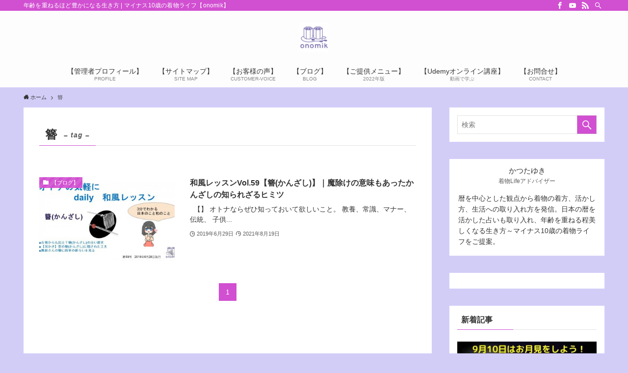

--- FILE ---
content_type: text/html; charset=UTF-8
request_url: https://onomik.net/tag/%E7%B0%AA/
body_size: 14131
content:
<!DOCTYPE html>
<html lang="ja" data-loaded="false" data-scrolled="false" data-spmenu="closed">
<head>
<meta charset="utf-8">
<meta name="format-detection" content="telephone=no">
<meta http-equiv="X-UA-Compatible" content="IE=edge">
<meta name="viewport" content="width=device-width, viewport-fit=cover">
<meta name='robots' content='max-image-preview:large' />
<link rel="alternate" type="application/rss+xml" title="マイナス10歳の着物ライフ【onomik】 &raquo; フィード" href="https://onomik.net/feed/" />
<link rel="alternate" type="application/rss+xml" title="マイナス10歳の着物ライフ【onomik】 &raquo; コメントフィード" href="https://onomik.net/comments/feed/" />
<link rel="alternate" type="application/rss+xml" title="マイナス10歳の着物ライフ【onomik】 &raquo; 簪 タグのフィード" href="https://onomik.net/tag/%e7%b0%aa/feed/" />

<!-- SEO SIMPLE PACK 3.2.0 -->
<title>簪 | マイナス10歳の着物ライフ【onomik】</title>
<link rel="canonical" href="https://onomik.net/tag/%e7%b0%aa/">
<meta property="og:locale" content="ja_JP">
<meta property="og:type" content="website">
<meta property="og:image" content="https://onomik.net/wp-content/uploads/2022/09/7e80d49b1a2cdc41417e4eb1fe20623f.jpg">
<meta property="og:title" content="簪 | マイナス10歳の着物ライフ【onomik】">
<meta property="og:url" content="https://onomik.net/tag/%e7%b0%aa/">
<meta property="og:site_name" content="マイナス10歳の着物ライフ【onomik】">
<meta name="twitter:card" content="summary_large_image">
<!-- / SEO SIMPLE PACK -->

<link rel='stylesheet' id='wp-block-library-css'  href='https://onomik.net/wp-includes/css/dist/block-library/style.min.css?ver=6.0.11' type='text/css' media='all' />
<link rel='stylesheet' id='swell-icons-css'  href='https://onomik.net/wp-content/themes/swell/build/css/swell-icons.css?ver=2.6.8.3' type='text/css' media='all' />
<link rel='stylesheet' id='main_style-css'  href='https://onomik.net/wp-content/themes/swell/build/css/main.css?ver=2.6.8.3' type='text/css' media='all' />
<link rel='stylesheet' id='swell_blocks-css'  href='https://onomik.net/wp-content/themes/swell/build/css/blocks.css?ver=2.6.8.3' type='text/css' media='all' />
<style id='swell_custom-inline-css' type='text/css'>
:root{--swl-fz--content:4vw;--swl-font_family:"游ゴシック体", "Yu Gothic", YuGothic, "Hiragino Kaku Gothic ProN", "Hiragino Sans", Meiryo, sans-serif;--swl-font_weight:500;--color_main:#d14fd1;--color_text:#333;--color_link:#1176d4;--color_htag:#d14fd1;--color_bg:#d2cdf7;--color_gradient1:#f7e283;--color_gradient2:#f7e283;--color_main_thin:rgba(255, 99, 255, 0.05 );--color_main_dark:rgba(157, 59, 157, 1 );--color_list_check:#d14fd1;--color_list_num:#d14fd1;--color_list_good:#86dd7b;--color_list_triangle:#f4e03a;--color_list_bad:#f36060;--color_faq_q:#d55656;--color_faq_a:#6599b7;--color_icon_good:#3cd250;--color_icon_good_bg:#ecffe9;--color_icon_bad:#4b73eb;--color_icon_bad_bg:#eafaff;--color_icon_info:#f578b4;--color_icon_info_bg:#fff0fa;--color_icon_announce:#ffa537;--color_icon_announce_bg:#fff5f0;--color_icon_pen:#545454;--color_icon_pen_bg:#ededed;--color_icon_book:#787364;--color_icon_book_bg:#f7f3d2;--color_icon_point:#ffa639;--color_icon_check:#86d67c;--color_icon_batsu:#f36060;--color_icon_hatena:#5295cc;--color_icon_caution:#f7da38;--color_icon_memo:#84878a;--color_deep01:#e44141;--color_deep02:#3d79d5;--color_deep03:#63a84d;--color_deep04:#f09f4d;--color_pale01:#fff2f0;--color_pale02:#f3f8fd;--color_pale03:#f1f9ee;--color_pale04:#fdf9ee;--color_mark_blue:#b7e3ff;--color_mark_green:#bdf9c3;--color_mark_yellow:#fcf69f;--color_mark_orange:#fcbaba;--border01:solid 1px var(--color_main);--border02:solid 4px var(--color_main);--border03:ridge 2px var(--color_border);--border04:dotted 3px var(--color_main);--card_posts_thumb_ratio:56.25%;--list_posts_thumb_ratio:61.8%;--big_posts_thumb_ratio:56.25%;--thumb_posts_thumb_ratio:61.8%;--color_header_bg:#fdfdfd;--color_header_text:#333;--color_footer_bg:#fdfdfd;--color_footer_text:#333;--container_size:1200px;--article_size:900px;--logo_size_sp:48px;--logo_size_pc:60px;--logo_size_pcfix:32px;}.swl-cell-bg[data-icon="doubleCircle"]{--cell-icon-color:#ffc977}.swl-cell-bg[data-icon="circle"]{--cell-icon-color:#94e29c}.swl-cell-bg[data-icon="triangle"]{--cell-icon-color:#eeda2f}.swl-cell-bg[data-icon="close"]{--cell-icon-color:#ec9191}.swl-cell-bg[data-icon="hatena"]{--cell-icon-color:#93c9da}.swl-cell-bg[data-icon="check"]{--cell-icon-color:#94e29c}.swl-cell-bg[data-icon="line"]{--cell-icon-color:#9b9b9b}.cap_box[data-colset="col1"]{--capbox-color:#f59b5f;--capbox-color--bg:#fff8eb}.cap_box[data-colset="col2"]{--capbox-color:#5fb9f5;--capbox-color--bg:#edf5ff}.cap_box[data-colset="col3"]{--capbox-color:#2fcd90;--capbox-color--bg:#eafaf2}.red_{--the-btn-color:#ea31d8;--the-btn-color2:#ffbc49;--the-solid-shadow: rgba(176, 37, 162, 1 )}.blue_{--the-btn-color:#3c30e8;--the-btn-color2:#35eaff;--the-solid-shadow: rgba(45, 36, 174, 1 )}.green_{--the-btn-color:#62d847;--the-btn-color2:#7bf7bd;--the-solid-shadow: rgba(74, 162, 53, 1 )}.is-style-btn_normal{--the-btn-radius:80px}.is-style-btn_solid{--the-btn-radius:80px}.is-style-btn_shiny{--the-btn-radius:80px}.is-style-btn_line{--the-btn-radius:80px}.post_content blockquote{padding:1.5em 3em}.post_content blockquote::before,.post_content blockquote::after{content:"\00201c";display:inline-block;position:absolute;font-size:6em;color:rgba(200, 200, 200, .4)}.post_content blockquote::before{font-family:Arial,Helvetica,sans-serif;top:4px;left:8px}.post_content blockquote::after{transform:rotate(180deg);font-family:Arial,Helvetica,sans-serif;bottom:4px;right:8px}.mark_blue{background:-webkit-linear-gradient(transparent 64%,var(--color_mark_blue) 0%);background:linear-gradient(transparent 64%,var(--color_mark_blue) 0%)}.mark_green{background:-webkit-linear-gradient(transparent 64%,var(--color_mark_green) 0%);background:linear-gradient(transparent 64%,var(--color_mark_green) 0%)}.mark_yellow{background:-webkit-linear-gradient(transparent 64%,var(--color_mark_yellow) 0%);background:linear-gradient(transparent 64%,var(--color_mark_yellow) 0%)}.mark_orange{background:-webkit-linear-gradient(transparent 64%,var(--color_mark_orange) 0%);background:linear-gradient(transparent 64%,var(--color_mark_orange) 0%)}[class*="is-style-icon_"]{color:#333;border-width:0}[class*="is-style-big_icon_"]{border-width:2px;border-style:solid}[data-col="gray"] .c-balloon__text{background:#f7f7f7;border-color:#ccc}[data-col="gray"] .c-balloon__before{border-right-color:#f7f7f7}[data-col="green"] .c-balloon__text{background:#d1f8c2;border-color:#9ddd93}[data-col="green"] .c-balloon__before{border-right-color:#d1f8c2}[data-col="blue"] .c-balloon__text{background:#e2f6ff;border-color:#93d2f0}[data-col="blue"] .c-balloon__before{border-right-color:#e2f6ff}[data-col="red"] .c-balloon__text{background:#ffebeb;border-color:#f48789}[data-col="red"] .c-balloon__before{border-right-color:#ffebeb}[data-col="yellow"] .c-balloon__text{background:#f9f7d2;border-color:#fbe593}[data-col="yellow"] .c-balloon__before{border-right-color:#f9f7d2}.-type-list2 .p-postList__body::after,.-type-big .p-postList__body::after{content: "READ MORE »";}.c-postThumb__cat{background-color:#d14fd1;color:#fff;background-image: repeating-linear-gradient(-45deg,rgba(255,255,255,.1),rgba(255,255,255,.1) 6px,transparent 6px,transparent 12px)}.post_content h2{background:var(--color_htag);padding:.75em 1em;color:#fff}.post_content h2::before{position:absolute;display:block;pointer-events:none;content:"";top:-4px;left:0;width:100%;height:calc(100% + 4px);box-sizing:content-box;border-top:solid 2px var(--color_htag);border-bottom:solid 2px var(--color_htag)}.post_content h3{padding:0 .5em .5em}.post_content h3::before{content:"";width:100%;height:2px;background: repeating-linear-gradient(90deg, var(--color_htag) 0%, var(--color_htag) 29.3%, rgba(150,150,150,.2) 29.3%, rgba(150,150,150,.2) 100%)}.post_content h4{padding:0 0 0 16px;border-left:solid 2px var(--color_htag)}.l-header__bar{color:#fff;background:var(--color_main)}.l-header__menuBtn{order:1}.l-header__customBtn{order:3}.c-gnav a::after{background:var(--color_main);width:100%;height:0px}.p-spHeadMenu .menu-item.-current{border-bottom-color:var(--color_main)}.c-gnav > li:hover > a::after,.c-gnav > .-current > a::after{height:6px}.c-gnav .sub-menu{color:#fff;background:var(--color_main)}.l-fixHeader::before{opacity:1}#pagetop{border-radius:50%}.c-widget__title.-spmenu{padding:.5em .75em;border-radius:var(--swl-radius--2, 0px);background:var(--color_main);color:#fff;}.c-widget__title.-footer{padding:.5em}.c-widget__title.-footer::before{content:"";bottom:0;left:0;width:40%;z-index:1;background:var(--color_main)}.c-widget__title.-footer::after{content:"";bottom:0;left:0;width:100%;background:var(--color_border)}.c-secTitle{border-left:solid 2px var(--color_main);padding:0em .75em}.p-spMenu{color:#333}.p-spMenu__inner::before{background:#fdfdfd;opacity:1}.p-spMenu__overlay{background:#000;opacity:0.6}[class*="page-numbers"]{color:#fff;background-color:#dedede}a{text-decoration: none}.l-topTitleArea.c-filterLayer::before{background-color:#000;opacity:0.2;content:""}@media screen and (min-width: 960px){:root{}}@media screen and (max-width: 959px){:root{}.l-header__logo{order:2;text-align:center}}@media screen and (min-width: 600px){:root{--swl-fz--content:16px;}}@media screen and (max-width: 599px){:root{}}@media (min-width: 1108px) {.alignwide{left:-100px;width:calc(100% + 200px);}}@media (max-width: 1108px) {.-sidebar-off .swell-block-fullWide__inner.l-container .alignwide{left:0px;width:100%;}}.l-fixHeader .l-fixHeader__gnav{order:0}[data-scrolled=true] .l-fixHeader[data-ready]{opacity:1;-webkit-transform:translateY(0)!important;transform:translateY(0)!important;visibility:visible}.-body-solid .l-fixHeader{box-shadow:0 2px 4px var(--swl-color_shadow)}.l-fixHeader__inner{align-items:stretch;color:var(--color_header_text);display:flex;padding-bottom:0;padding-top:0;position:relative;z-index:1}.l-fixHeader__logo{align-items:center;display:flex;line-height:1;margin-right:24px;order:0;padding:16px 0}.l-header__bar{position:relative;width:100%}.l-header__bar .c-catchphrase{color:inherit;font-size:12px;letter-spacing:var(--swl-letter_spacing,.2px);line-height:14px;margin-right:auto;overflow:hidden;padding:4px 0;white-space:nowrap;width:50%}.l-header__bar .c-iconList .c-iconList__link{margin:0;padding:4px 6px}.l-header__barInner{align-items:center;display:flex;justify-content:flex-end}.p-spHeadMenu{text-align:center}.p-spHeadMenu .sub-menu{display:none}.p-spHeadMenu .menu-item{-webkit-backface-visibility:hidden;backface-visibility:hidden;border-bottom:2px solid transparent;flex-shrink:0;font-size:12px;height:36px;padding:0;width:auto}.p-spHeadMenu .menu-item.-current{border-bottom-color:currentColor}.p-spHeadMenu a{display:block;line-height:36px;padding:0 12px;text-decoration:none}.l-header__spNav.swiper:not(.swiper-initialized) .p-spHeadMenu{visibility:hidden}.l-header__spNav a{color:var(--color_header_text)}.l-header__spNav[data-loop="0"] .p-spHeadMenu{display:flex;overflow-x:auto}.l-header__spNav[data-loop="0"] .menu-item:first-child{margin-left:auto}.l-header__spNav[data-loop="0"] .menu-item:last-child{margin-right:auto}@media (min-width:960px){.l-header__spNav{display:none}}@media (min-width:960px){.-parallel .l-header__inner{display:flex;flex-wrap:wrap;max-width:100%;padding-left:0;padding-right:0}.-parallel .l-header__logo{text-align:center;width:100%}.-parallel .l-header__logo .c-catchphrase{font-size:12px;line-height:1;margin-top:16px}.-parallel .l-header__gnav{width:100%}.-parallel .l-header__gnav .c-gnav{justify-content:center}.-parallel .l-header__gnav .c-gnav>li>a{padding:16px}.-parallel .c-headLogo.-txt,.-parallel .w-header{justify-content:center}.-parallel .w-header{margin-bottom:8px;margin-top:8px}.-parallel-bottom .l-header__inner{padding-top:8px}.-parallel-bottom .l-header__logo{order:1;padding:16px 0}.-parallel-bottom .w-header{order:2}.-parallel-bottom .l-header__gnav{order:3}.-parallel-top .l-header__inner{padding-bottom:8px}.-parallel-top .l-header__gnav{order:1}.-parallel-top .l-header__logo{order:2;padding:16px 0}.-parallel-top .w-header{order:3}.l-header.-parallel .w-header{width:100%}.l-fixHeader.-parallel .l-fixHeader__gnav{margin-left:auto}}.c-submenuToggleBtn:after{content:"";height:100%;left:0;position:absolute;top:0;width:100%;z-index:0}.c-submenuToggleBtn{cursor:pointer;display:block;height:2em;line-height:2;position:absolute;right:8px;text-align:center;top:50%;-webkit-transform:translateY(-50%);transform:translateY(-50%);width:2em;z-index:1}.c-submenuToggleBtn:before{content:"\e910";display:inline-block;font-family:icomoon;font-size:14px;transition:-webkit-transform .25s;transition:transform .25s;transition:transform .25s,-webkit-transform .25s}.c-submenuToggleBtn:after{border:1px solid;opacity:.15;transition:background-color .25s}.c-submenuToggleBtn.is-opened:before{-webkit-transform:rotate(-180deg);transform:rotate(-180deg)}.widget_categories>ul>.cat-item>a,.wp-block-categories-list>li>a{padding-left:1.75em}.c-listMenu a{padding:.75em .5em;position:relative}.c-gnav .sub-menu a:not(:last-child),.c-listMenu a:not(:last-child){padding-right:40px}.c-gnav .sub-menu .sub-menu{box-shadow:none}.c-gnav .sub-menu .sub-menu,.c-listMenu .children,.c-listMenu .sub-menu{height:0;margin:0;opacity:0;overflow:hidden;position:relative;transition:.25s}.c-gnav .sub-menu .sub-menu.is-opened,.c-listMenu .children.is-opened,.c-listMenu .sub-menu.is-opened{height:auto;opacity:1;visibility:visible}.c-gnav .sub-menu .sub-menu a,.c-listMenu .children a,.c-listMenu .sub-menu a{font-size:.9em;padding-left:1.5em}.c-gnav .sub-menu .sub-menu ul a,.c-listMenu .children ul a,.c-listMenu .sub-menu ul a{padding-left:2.25em}@media (min-width:600px){.c-submenuToggleBtn{height:28px;line-height:28px;transition:background-color .25s;width:28px}}@media (min-width:960px){.c-submenuToggleBtn:hover:after{background-color:currentColor}}:root{--color_content_bg:#fff;}.c-widget__title.-side{padding:0 .5em .5em}.c-widget__title.-side::before{content:"";bottom:0;left:0;width:40%;z-index:1;background:var(--color_main)}.c-widget__title.-side::after{content:"";bottom:0;left:0;width:100%;background:var(--color_border)}@media screen and (min-width: 960px){:root{}}@media screen and (max-width: 959px){:root{}}@media screen and (min-width: 600px){:root{}}@media screen and (max-width: 599px){:root{}}.l-content{padding-top:4vw}.p-breadcrumb+.l-content{padding-top:0}.-frame-on .l-mainContent{background:#fff;border-radius:var(--swl-radius--4,0);padding:3vw}.-frame-on-sidebar #sidebar .c-widget{background:#fff;border-radius:var(--swl-radius--4,0);padding:16px}.-frame-on-sidebar #sidebar .widget_swell_prof_widget{padding:0!important}.-frame-on-sidebar #sidebar .p-profileBox{background:#fff;border:none;color:#333}.-frame-on-sidebar #sidebar .calendar_wrap{border:none;padding:0}.-frame-border.-frame-on-sidebar #sidebar .c-widget,.-frame-border .l-mainContent{box-shadow:0 0 1px var(--swl-color_shadow)}.swell-block-fullWide__inner .alignwide{left:0;width:100%}.swell-block-fullWide__inner .alignfull{left:calc(0px - var(--swl-fw_inner_pad, 0))!important;margin-left:0!important;margin-right:0!important;width:calc(100% + var(--swl-fw_inner_pad, 0)*2)!important}@media (max-width:959px){.alignwide,.l-content .alignfull{left:-3vw;width:calc(100% + 6vw)}.l-content{padding-left:2vw;padding-right:2vw}.-frame-on{--swl-pad_container:2vw;--swl-h2-margin--x:-3vw}.-frame-off-sidebar .l-sidebar{padding-left:1vw;padding-right:1vw}.swell-block-fullWide__inner.l-article{--swl-fw_inner_pad:calc(var(--swl-pad_container, 2vw) + 3vw)}.swell-block-fullWide__inner.l-container{--swl-fw_inner_pad:var(--swl-pad_container,2vw)}.swell-block-fullWide__inner.l-article .alignwide{left:-1.5vw;width:calc(100% + 3vw)}}@media (min-width:960px){.alignwide,.l-content .alignfull{left:-48px;width:calc(100% + 96px)}.l-content .c-widget .alignfull{left:-32px;width:calc(100% + 64px)}.-frame-on .l-mainContent{padding:32px}.swell-block-fullWide__inner.l-article{--swl-fw_inner_pad:calc(var(--swl-pad_post_content) + 32px)}.swell-block-fullWide__inner.l-container{--swl-fw_inner_pad:16px}.swell-block-fullWide__inner.l-article .alignwide{left:-16px;width:calc(100% + 32px)}}@media (min-width:600px){.l-content{padding-top:2em}}.-index-off .p-toc,.swell-toc-placeholder:empty{display:none}.p-toc.-modal{height:100%;margin:0;overflow-y:auto;padding:0}#main_content .p-toc{border-radius:var(--swl-radius--2,0);margin:4em auto;max-width:800px}#sidebar .p-toc{margin-top:-.5em}.p-toc__ttl{display:block;font-size:1.2em;line-height:1;position:relative;text-align:center}.p-toc__ttl:before{content:"\e918";display:inline-block;font-family:icomoon;margin-right:.5em;padding-bottom:2px;vertical-align:middle}#index_modal .p-toc__ttl{margin-bottom:.5em}.p-toc__list li{line-height:1.6}.p-toc__list>li+li{margin-top:.5em}.p-toc__list li li{font-size:.9em}.p-toc__list ol,.p-toc__list ul{padding-left:.5em}.p-toc__list .mininote{display:none}.post_content .p-toc__list{padding-left:0}#sidebar .p-toc__list{margin-bottom:0}#sidebar .p-toc__list ol,#sidebar .p-toc__list ul{padding-left:0}.p-toc__link{color:inherit;font-size:inherit;text-decoration:none}.p-toc__link:hover{opacity:.8}.p-toc.-double{background:var(--color_gray);background:linear-gradient(-45deg,transparent 25%,var(--color_gray) 25%,var(--color_gray) 50%,transparent 50%,transparent 75%,var(--color_gray) 75%,var(--color_gray));background-clip:padding-box;background-size:4px 4px;border-bottom:4px double var(--color_border);border-top:4px double var(--color_border);padding:1.5em 1em 1em}.p-toc.-double .p-toc__ttl{margin-bottom:.75em}@media (min-width:960px){#main_content .p-toc{width:92%}}@media (min-width:600px){.p-toc.-double{padding:2em}}
</style>
<link rel='stylesheet' id='swell-parts/footer-css'  href='https://onomik.net/wp-content/themes/swell/build/css/modules/parts/footer.css?ver=2.6.8.3' type='text/css' media='all' />
<link rel='stylesheet' id='swell-page/term-css'  href='https://onomik.net/wp-content/themes/swell/build/css/modules/page/term.css?ver=2.6.8.3' type='text/css' media='all' />
<style id='global-styles-inline-css' type='text/css'>
body{--wp--preset--color--black: #000;--wp--preset--color--cyan-bluish-gray: #abb8c3;--wp--preset--color--white: #fff;--wp--preset--color--pale-pink: #f78da7;--wp--preset--color--vivid-red: #cf2e2e;--wp--preset--color--luminous-vivid-orange: #ff6900;--wp--preset--color--luminous-vivid-amber: #fcb900;--wp--preset--color--light-green-cyan: #7bdcb5;--wp--preset--color--vivid-green-cyan: #00d084;--wp--preset--color--pale-cyan-blue: #8ed1fc;--wp--preset--color--vivid-cyan-blue: #0693e3;--wp--preset--color--vivid-purple: #9b51e0;--wp--preset--color--swl-main: var(--color_main);--wp--preset--color--swl-main-thin: var(--color_main_thin);--wp--preset--color--swl-gray: var(--color_gray);--wp--preset--color--swl-deep-01: var(--color_deep01);--wp--preset--color--swl-deep-02: var(--color_deep02);--wp--preset--color--swl-deep-03: var(--color_deep03);--wp--preset--color--swl-deep-04: var(--color_deep04);--wp--preset--color--swl-pale-01: var(--color_pale01);--wp--preset--color--swl-pale-02: var(--color_pale02);--wp--preset--color--swl-pale-03: var(--color_pale03);--wp--preset--color--swl-pale-04: var(--color_pale04);--wp--preset--gradient--vivid-cyan-blue-to-vivid-purple: linear-gradient(135deg,rgba(6,147,227,1) 0%,rgb(155,81,224) 100%);--wp--preset--gradient--light-green-cyan-to-vivid-green-cyan: linear-gradient(135deg,rgb(122,220,180) 0%,rgb(0,208,130) 100%);--wp--preset--gradient--luminous-vivid-amber-to-luminous-vivid-orange: linear-gradient(135deg,rgba(252,185,0,1) 0%,rgba(255,105,0,1) 100%);--wp--preset--gradient--luminous-vivid-orange-to-vivid-red: linear-gradient(135deg,rgba(255,105,0,1) 0%,rgb(207,46,46) 100%);--wp--preset--gradient--very-light-gray-to-cyan-bluish-gray: linear-gradient(135deg,rgb(238,238,238) 0%,rgb(169,184,195) 100%);--wp--preset--gradient--cool-to-warm-spectrum: linear-gradient(135deg,rgb(74,234,220) 0%,rgb(151,120,209) 20%,rgb(207,42,186) 40%,rgb(238,44,130) 60%,rgb(251,105,98) 80%,rgb(254,248,76) 100%);--wp--preset--gradient--blush-light-purple: linear-gradient(135deg,rgb(255,206,236) 0%,rgb(152,150,240) 100%);--wp--preset--gradient--blush-bordeaux: linear-gradient(135deg,rgb(254,205,165) 0%,rgb(254,45,45) 50%,rgb(107,0,62) 100%);--wp--preset--gradient--luminous-dusk: linear-gradient(135deg,rgb(255,203,112) 0%,rgb(199,81,192) 50%,rgb(65,88,208) 100%);--wp--preset--gradient--pale-ocean: linear-gradient(135deg,rgb(255,245,203) 0%,rgb(182,227,212) 50%,rgb(51,167,181) 100%);--wp--preset--gradient--electric-grass: linear-gradient(135deg,rgb(202,248,128) 0%,rgb(113,206,126) 100%);--wp--preset--gradient--midnight: linear-gradient(135deg,rgb(2,3,129) 0%,rgb(40,116,252) 100%);--wp--preset--duotone--dark-grayscale: url('#wp-duotone-dark-grayscale');--wp--preset--duotone--grayscale: url('#wp-duotone-grayscale');--wp--preset--duotone--purple-yellow: url('#wp-duotone-purple-yellow');--wp--preset--duotone--blue-red: url('#wp-duotone-blue-red');--wp--preset--duotone--midnight: url('#wp-duotone-midnight');--wp--preset--duotone--magenta-yellow: url('#wp-duotone-magenta-yellow');--wp--preset--duotone--purple-green: url('#wp-duotone-purple-green');--wp--preset--duotone--blue-orange: url('#wp-duotone-blue-orange');--wp--preset--font-size--small: 0.9em;--wp--preset--font-size--medium: 1.1em;--wp--preset--font-size--large: 1.25em;--wp--preset--font-size--x-large: 42px;--wp--preset--font-size--xs: 0.75em;--wp--preset--font-size--huge: 1.6em;}.has-black-color{color: var(--wp--preset--color--black) !important;}.has-cyan-bluish-gray-color{color: var(--wp--preset--color--cyan-bluish-gray) !important;}.has-white-color{color: var(--wp--preset--color--white) !important;}.has-pale-pink-color{color: var(--wp--preset--color--pale-pink) !important;}.has-vivid-red-color{color: var(--wp--preset--color--vivid-red) !important;}.has-luminous-vivid-orange-color{color: var(--wp--preset--color--luminous-vivid-orange) !important;}.has-luminous-vivid-amber-color{color: var(--wp--preset--color--luminous-vivid-amber) !important;}.has-light-green-cyan-color{color: var(--wp--preset--color--light-green-cyan) !important;}.has-vivid-green-cyan-color{color: var(--wp--preset--color--vivid-green-cyan) !important;}.has-pale-cyan-blue-color{color: var(--wp--preset--color--pale-cyan-blue) !important;}.has-vivid-cyan-blue-color{color: var(--wp--preset--color--vivid-cyan-blue) !important;}.has-vivid-purple-color{color: var(--wp--preset--color--vivid-purple) !important;}.has-black-background-color{background-color: var(--wp--preset--color--black) !important;}.has-cyan-bluish-gray-background-color{background-color: var(--wp--preset--color--cyan-bluish-gray) !important;}.has-white-background-color{background-color: var(--wp--preset--color--white) !important;}.has-pale-pink-background-color{background-color: var(--wp--preset--color--pale-pink) !important;}.has-vivid-red-background-color{background-color: var(--wp--preset--color--vivid-red) !important;}.has-luminous-vivid-orange-background-color{background-color: var(--wp--preset--color--luminous-vivid-orange) !important;}.has-luminous-vivid-amber-background-color{background-color: var(--wp--preset--color--luminous-vivid-amber) !important;}.has-light-green-cyan-background-color{background-color: var(--wp--preset--color--light-green-cyan) !important;}.has-vivid-green-cyan-background-color{background-color: var(--wp--preset--color--vivid-green-cyan) !important;}.has-pale-cyan-blue-background-color{background-color: var(--wp--preset--color--pale-cyan-blue) !important;}.has-vivid-cyan-blue-background-color{background-color: var(--wp--preset--color--vivid-cyan-blue) !important;}.has-vivid-purple-background-color{background-color: var(--wp--preset--color--vivid-purple) !important;}.has-black-border-color{border-color: var(--wp--preset--color--black) !important;}.has-cyan-bluish-gray-border-color{border-color: var(--wp--preset--color--cyan-bluish-gray) !important;}.has-white-border-color{border-color: var(--wp--preset--color--white) !important;}.has-pale-pink-border-color{border-color: var(--wp--preset--color--pale-pink) !important;}.has-vivid-red-border-color{border-color: var(--wp--preset--color--vivid-red) !important;}.has-luminous-vivid-orange-border-color{border-color: var(--wp--preset--color--luminous-vivid-orange) !important;}.has-luminous-vivid-amber-border-color{border-color: var(--wp--preset--color--luminous-vivid-amber) !important;}.has-light-green-cyan-border-color{border-color: var(--wp--preset--color--light-green-cyan) !important;}.has-vivid-green-cyan-border-color{border-color: var(--wp--preset--color--vivid-green-cyan) !important;}.has-pale-cyan-blue-border-color{border-color: var(--wp--preset--color--pale-cyan-blue) !important;}.has-vivid-cyan-blue-border-color{border-color: var(--wp--preset--color--vivid-cyan-blue) !important;}.has-vivid-purple-border-color{border-color: var(--wp--preset--color--vivid-purple) !important;}.has-vivid-cyan-blue-to-vivid-purple-gradient-background{background: var(--wp--preset--gradient--vivid-cyan-blue-to-vivid-purple) !important;}.has-light-green-cyan-to-vivid-green-cyan-gradient-background{background: var(--wp--preset--gradient--light-green-cyan-to-vivid-green-cyan) !important;}.has-luminous-vivid-amber-to-luminous-vivid-orange-gradient-background{background: var(--wp--preset--gradient--luminous-vivid-amber-to-luminous-vivid-orange) !important;}.has-luminous-vivid-orange-to-vivid-red-gradient-background{background: var(--wp--preset--gradient--luminous-vivid-orange-to-vivid-red) !important;}.has-very-light-gray-to-cyan-bluish-gray-gradient-background{background: var(--wp--preset--gradient--very-light-gray-to-cyan-bluish-gray) !important;}.has-cool-to-warm-spectrum-gradient-background{background: var(--wp--preset--gradient--cool-to-warm-spectrum) !important;}.has-blush-light-purple-gradient-background{background: var(--wp--preset--gradient--blush-light-purple) !important;}.has-blush-bordeaux-gradient-background{background: var(--wp--preset--gradient--blush-bordeaux) !important;}.has-luminous-dusk-gradient-background{background: var(--wp--preset--gradient--luminous-dusk) !important;}.has-pale-ocean-gradient-background{background: var(--wp--preset--gradient--pale-ocean) !important;}.has-electric-grass-gradient-background{background: var(--wp--preset--gradient--electric-grass) !important;}.has-midnight-gradient-background{background: var(--wp--preset--gradient--midnight) !important;}.has-small-font-size{font-size: var(--wp--preset--font-size--small) !important;}.has-medium-font-size{font-size: var(--wp--preset--font-size--medium) !important;}.has-large-font-size{font-size: var(--wp--preset--font-size--large) !important;}.has-x-large-font-size{font-size: var(--wp--preset--font-size--x-large) !important;}
</style>
<link rel='stylesheet' id='contact-form-7-css'  href='https://onomik.net/wp-content/plugins/contact-form-7/includes/css/styles.css?ver=5.7.7' type='text/css' media='all' />
<link rel='stylesheet' id='child_style-css'  href='https://onomik.net/wp-content/themes/swell_child/style.css?ver=2022090822224' type='text/css' media='all' />
<link rel='stylesheet' id='ponhiro-blocks-front-css'  href='https://onomik.net/wp-content/plugins/useful-blocks/dist/css/front.css?ver=1.7.4' type='text/css' media='all' />
<style id='ponhiro-blocks-front-inline-css' type='text/css'>
:root{--pb_colset_yellow:#fdc44f;--pb_colset_yellow_thin:#fef9ed;--pb_colset_yellow_dark:#b4923a;--pb_colset_pink:#fd9392;--pb_colset_pink_thin:#ffefef;--pb_colset_pink_dark:#d07373;--pb_colset_green:#91c13e;--pb_colset_green_thin:#f2f8e8;--pb_colset_green_dark:#61841f;--pb_colset_blue:#6fc7e1;--pb_colset_blue_thin:#f0f9fc;--pb_colset_blue_dark:#419eb9;--pb_colset_cvbox_01_bg:#f5f5f5;--pb_colset_cvbox_01_list:#3190b7;--pb_colset_cvbox_01_btn:#91c13e;--pb_colset_cvbox_01_shadow:#628328;--pb_colset_cvbox_01_note:#fdc44f;--pb_colset_compare_01_l:#6fc7e1;--pb_colset_compare_01_l_bg:#f0f9fc;--pb_colset_compare_01_r:#ffa883;--pb_colset_compare_01_r_bg:#fff6f2;--pb_colset_iconbox_01:#6e828a;--pb_colset_iconbox_01_bg:#fff;--pb_colset_iconbox_01_icon:#ee8f81;--pb_colset_bargraph_01:#9dd9dd;--pb_colset_bargraph_01_bg:#fafafa;--pb_colset_bar_01:#f8db92;--pb_colset_bar_02:#fda9a8;--pb_colset_bar_03:#bdda8b;--pb_colset_bar_04:#a1c6f1;--pb_colset_rating_01_bg:#fafafa;--pb_colset_rating_01_text:#71828a;--pb_colset_rating_01_label:#71828a;--pb_colset_rating_01_point:#ee8f81;}.pb-iconbox__figure[data-iconset="01"]{background-image: url(https://onomik.net/wp-content/plugins/useful-blocks/assets/img/a_person.png)}.pb-iconbox__figure[data-iconset="02"]{background-image: url(https://onomik.net/wp-content/plugins/useful-blocks/assets/img/a_person.png)}.pb-iconbox__figure[data-iconset="03"]{background-image: url(https://onomik.net/wp-content/plugins/useful-blocks/assets/img/a_person.png)}.pb-iconbox__figure[data-iconset="04"]{background-image: url(https://onomik.net/wp-content/plugins/useful-blocks/assets/img/a_person.png)}
</style>
<link rel='stylesheet' id='stork-to-swell-style-css'  href='https://onomik.net/wp-content/plugins/stork-to-swell/assets/css/stork.css?ver=1.1.0' type='text/css' media='all' />

<noscript><link href="https://onomik.net/wp-content/themes/swell/build/css/noscript.css" rel="stylesheet"></noscript>
<link rel="https://api.w.org/" href="https://onomik.net/wp-json/" /><link rel="alternate" type="application/json" href="https://onomik.net/wp-json/wp/v2/tags/215" /><link rel="icon" href="https://onomik.net/wp-content/uploads/2019/02/cropped-8cb469f88f7e1646c6afae47296ae249-1-32x32.png" sizes="32x32" />
<link rel="icon" href="https://onomik.net/wp-content/uploads/2019/02/cropped-8cb469f88f7e1646c6afae47296ae249-1-192x192.png" sizes="192x192" />
<link rel="apple-touch-icon" href="https://onomik.net/wp-content/uploads/2019/02/cropped-8cb469f88f7e1646c6afae47296ae249-1-180x180.png" />
<meta name="msapplication-TileImage" content="https://onomik.net/wp-content/uploads/2019/02/cropped-8cb469f88f7e1646c6afae47296ae249-1-270x270.png" />

<link rel="stylesheet" href="https://onomik.net/wp-content/themes/swell/build/css/print.css" media="print" >
</head>
<body>
<svg xmlns="http://www.w3.org/2000/svg" viewBox="0 0 0 0" width="0" height="0" focusable="false" role="none" style="visibility: hidden; position: absolute; left: -9999px; overflow: hidden;" ><defs><filter id="wp-duotone-dark-grayscale"><feColorMatrix color-interpolation-filters="sRGB" type="matrix" values=" .299 .587 .114 0 0 .299 .587 .114 0 0 .299 .587 .114 0 0 .299 .587 .114 0 0 " /><feComponentTransfer color-interpolation-filters="sRGB" ><feFuncR type="table" tableValues="0 0.49803921568627" /><feFuncG type="table" tableValues="0 0.49803921568627" /><feFuncB type="table" tableValues="0 0.49803921568627" /><feFuncA type="table" tableValues="1 1" /></feComponentTransfer><feComposite in2="SourceGraphic" operator="in" /></filter></defs></svg><svg xmlns="http://www.w3.org/2000/svg" viewBox="0 0 0 0" width="0" height="0" focusable="false" role="none" style="visibility: hidden; position: absolute; left: -9999px; overflow: hidden;" ><defs><filter id="wp-duotone-grayscale"><feColorMatrix color-interpolation-filters="sRGB" type="matrix" values=" .299 .587 .114 0 0 .299 .587 .114 0 0 .299 .587 .114 0 0 .299 .587 .114 0 0 " /><feComponentTransfer color-interpolation-filters="sRGB" ><feFuncR type="table" tableValues="0 1" /><feFuncG type="table" tableValues="0 1" /><feFuncB type="table" tableValues="0 1" /><feFuncA type="table" tableValues="1 1" /></feComponentTransfer><feComposite in2="SourceGraphic" operator="in" /></filter></defs></svg><svg xmlns="http://www.w3.org/2000/svg" viewBox="0 0 0 0" width="0" height="0" focusable="false" role="none" style="visibility: hidden; position: absolute; left: -9999px; overflow: hidden;" ><defs><filter id="wp-duotone-purple-yellow"><feColorMatrix color-interpolation-filters="sRGB" type="matrix" values=" .299 .587 .114 0 0 .299 .587 .114 0 0 .299 .587 .114 0 0 .299 .587 .114 0 0 " /><feComponentTransfer color-interpolation-filters="sRGB" ><feFuncR type="table" tableValues="0.54901960784314 0.98823529411765" /><feFuncG type="table" tableValues="0 1" /><feFuncB type="table" tableValues="0.71764705882353 0.25490196078431" /><feFuncA type="table" tableValues="1 1" /></feComponentTransfer><feComposite in2="SourceGraphic" operator="in" /></filter></defs></svg><svg xmlns="http://www.w3.org/2000/svg" viewBox="0 0 0 0" width="0" height="0" focusable="false" role="none" style="visibility: hidden; position: absolute; left: -9999px; overflow: hidden;" ><defs><filter id="wp-duotone-blue-red"><feColorMatrix color-interpolation-filters="sRGB" type="matrix" values=" .299 .587 .114 0 0 .299 .587 .114 0 0 .299 .587 .114 0 0 .299 .587 .114 0 0 " /><feComponentTransfer color-interpolation-filters="sRGB" ><feFuncR type="table" tableValues="0 1" /><feFuncG type="table" tableValues="0 0.27843137254902" /><feFuncB type="table" tableValues="0.5921568627451 0.27843137254902" /><feFuncA type="table" tableValues="1 1" /></feComponentTransfer><feComposite in2="SourceGraphic" operator="in" /></filter></defs></svg><svg xmlns="http://www.w3.org/2000/svg" viewBox="0 0 0 0" width="0" height="0" focusable="false" role="none" style="visibility: hidden; position: absolute; left: -9999px; overflow: hidden;" ><defs><filter id="wp-duotone-midnight"><feColorMatrix color-interpolation-filters="sRGB" type="matrix" values=" .299 .587 .114 0 0 .299 .587 .114 0 0 .299 .587 .114 0 0 .299 .587 .114 0 0 " /><feComponentTransfer color-interpolation-filters="sRGB" ><feFuncR type="table" tableValues="0 0" /><feFuncG type="table" tableValues="0 0.64705882352941" /><feFuncB type="table" tableValues="0 1" /><feFuncA type="table" tableValues="1 1" /></feComponentTransfer><feComposite in2="SourceGraphic" operator="in" /></filter></defs></svg><svg xmlns="http://www.w3.org/2000/svg" viewBox="0 0 0 0" width="0" height="0" focusable="false" role="none" style="visibility: hidden; position: absolute; left: -9999px; overflow: hidden;" ><defs><filter id="wp-duotone-magenta-yellow"><feColorMatrix color-interpolation-filters="sRGB" type="matrix" values=" .299 .587 .114 0 0 .299 .587 .114 0 0 .299 .587 .114 0 0 .299 .587 .114 0 0 " /><feComponentTransfer color-interpolation-filters="sRGB" ><feFuncR type="table" tableValues="0.78039215686275 1" /><feFuncG type="table" tableValues="0 0.94901960784314" /><feFuncB type="table" tableValues="0.35294117647059 0.47058823529412" /><feFuncA type="table" tableValues="1 1" /></feComponentTransfer><feComposite in2="SourceGraphic" operator="in" /></filter></defs></svg><svg xmlns="http://www.w3.org/2000/svg" viewBox="0 0 0 0" width="0" height="0" focusable="false" role="none" style="visibility: hidden; position: absolute; left: -9999px; overflow: hidden;" ><defs><filter id="wp-duotone-purple-green"><feColorMatrix color-interpolation-filters="sRGB" type="matrix" values=" .299 .587 .114 0 0 .299 .587 .114 0 0 .299 .587 .114 0 0 .299 .587 .114 0 0 " /><feComponentTransfer color-interpolation-filters="sRGB" ><feFuncR type="table" tableValues="0.65098039215686 0.40392156862745" /><feFuncG type="table" tableValues="0 1" /><feFuncB type="table" tableValues="0.44705882352941 0.4" /><feFuncA type="table" tableValues="1 1" /></feComponentTransfer><feComposite in2="SourceGraphic" operator="in" /></filter></defs></svg><svg xmlns="http://www.w3.org/2000/svg" viewBox="0 0 0 0" width="0" height="0" focusable="false" role="none" style="visibility: hidden; position: absolute; left: -9999px; overflow: hidden;" ><defs><filter id="wp-duotone-blue-orange"><feColorMatrix color-interpolation-filters="sRGB" type="matrix" values=" .299 .587 .114 0 0 .299 .587 .114 0 0 .299 .587 .114 0 0 .299 .587 .114 0 0 " /><feComponentTransfer color-interpolation-filters="sRGB" ><feFuncR type="table" tableValues="0.098039215686275 1" /><feFuncG type="table" tableValues="0 0.66274509803922" /><feFuncB type="table" tableValues="0.84705882352941 0.41960784313725" /><feFuncA type="table" tableValues="1 1" /></feComponentTransfer><feComposite in2="SourceGraphic" operator="in" /></filter></defs></svg><div id="body_wrap" class="archive tag tag-215 -index-off -sidebar-on -frame-on -frame-on-sidebar id_215" >
<div id="sp_menu" class="p-spMenu -left">
	<div class="p-spMenu__inner">
		<div class="p-spMenu__closeBtn">
			<button class="c-iconBtn -menuBtn c-plainBtn" data-onclick="toggleMenu" aria-label="メニューを閉じる">
				<i class="c-iconBtn__icon icon-close-thin"></i>
			</button>
		</div>
		<div class="p-spMenu__body">
			<div class="c-widget__title -spmenu">
				MENU			</div>
			<div class="p-spMenu__nav">
				<ul class="c-spnav c-listMenu"><li class="menu-item menu-item-type-post_type menu-item-object-page menu-item-2863"><a href="https://onomik.net/profile/">【管理者プロフィール】<span class="c-smallNavTitle desc">PROFILE</span></a></li>
<li class="menu-item menu-item-type-post_type menu-item-object-page menu-item-767"><a href="https://onomik.net/sitemap1/">【サイトマップ】<span class="c-smallNavTitle desc">SITE MAP</span></a></li>
<li class="menu-item menu-item-type-taxonomy menu-item-object-category menu-item-1224"><a href="https://onomik.net/category/customer-voice/">【お客様の声】<span class="c-smallNavTitle desc">CUSTOMER-VOICE</span></a></li>
<li class="menu-item menu-item-type-taxonomy menu-item-object-category menu-item-738"><a href="https://onomik.net/category/blog/">【ブログ】<span class="c-smallNavTitle desc">BLOG</span></a></li>
<li class="menu-item menu-item-type-post_type menu-item-object-page menu-item-2971"><a href="https://onomik.net/menu2021-10/">【ご提供メニュー】<span class="c-smallNavTitle desc">2022年版</span></a></li>
<li class="menu-item menu-item-type-post_type menu-item-object-page menu-item-3669"><a href="https://onomik.net/2022udemy/">【Udemyオンライン講座】<span class="c-smallNavTitle desc">動画で学ぶ</span></a></li>
<li class="menu-item menu-item-type-post_type menu-item-object-page menu-item-2808"><a href="https://onomik.net/contact/">【お問合せ】<span class="c-smallNavTitle desc">CONTACT</span></a></li>
</ul>			</div>
					</div>
	</div>
	<div class="p-spMenu__overlay c-overlay" data-onclick="toggleMenu"></div>
</div>
<header id="header" class="l-header -parallel -parallel-bottom" data-spfix="1">
	<div class="l-header__bar pc_">
	<div class="l-header__barInner l-container">
		<div class="c-catchphrase">年齢を重ねるほど豊かになる生き方 | マイナス10歳の着物ライフ【onomik】</div><ul class="c-iconList">
						<li class="c-iconList__item -facebook">
						<a href="https://www.facebook.com/yuki.katsuta.14/" target="_blank" rel="noopener" class="c-iconList__link u-fz-14 hov-flash" aria-label="facebook">
							<i class="c-iconList__icon icon-facebook" role="presentation"></i>
						</a>
					</li>
									<li class="c-iconList__item -youtube">
						<a href="https://www.youtube.com/channel/UC677Yhttps://www.youtube.com/channel/UC677YPBhgyrMrE9bCZh-urQPBhgyrMrE9bCZh-urQ" target="_blank" rel="noopener" class="c-iconList__link u-fz-14 hov-flash" aria-label="youtube">
							<i class="c-iconList__icon icon-youtube" role="presentation"></i>
						</a>
					</li>
									<li class="c-iconList__item -rss">
						<a href="https://onomik.net/feed/" target="_blank" rel="noopener" class="c-iconList__link u-fz-14 hov-flash" aria-label="rss">
							<i class="c-iconList__icon icon-rss" role="presentation"></i>
						</a>
					</li>
									<li class="c-iconList__item -search">
						<button class="c-iconList__link c-plainBtn u-fz-14 hov-flash" data-onclick="toggleSearch" aria-label="検索">
							<i class="c-iconList__icon icon-search" role="presentation"></i>
						</button>
					</li>
				</ul>
	</div>
</div>
	<div class="l-header__inner l-container">
		<div class="l-header__logo">
			<div class="c-headLogo -img"><a href="https://onomik.net/" title="マイナス10歳の着物ライフ【onomik】" class="c-headLogo__link" rel="home"><img width="512" height="512"  src="https://onomik.net/wp-content/uploads/2019/02/cropped-8cb469f88f7e1646c6afae47296ae249-1.png" alt="マイナス10歳の着物ライフ【onomik】" class="c-headLogo__img" srcset="https://onomik.net/wp-content/uploads/2019/02/cropped-8cb469f88f7e1646c6afae47296ae249-1.png 512w, https://onomik.net/wp-content/uploads/2019/02/cropped-8cb469f88f7e1646c6afae47296ae249-1-150x150.png 150w, https://onomik.net/wp-content/uploads/2019/02/cropped-8cb469f88f7e1646c6afae47296ae249-1-300x300.png 300w, https://onomik.net/wp-content/uploads/2019/02/cropped-8cb469f88f7e1646c6afae47296ae249-1-270x270.png 270w, https://onomik.net/wp-content/uploads/2019/02/cropped-8cb469f88f7e1646c6afae47296ae249-1-192x192.png 192w, https://onomik.net/wp-content/uploads/2019/02/cropped-8cb469f88f7e1646c6afae47296ae249-1-180x180.png 180w, https://onomik.net/wp-content/uploads/2019/02/cropped-8cb469f88f7e1646c6afae47296ae249-1-32x32.png 32w" sizes="(max-width: 959px) 50vw, 800px" decoding="async" loading="eager" ></a></div>					</div>
		<nav id="gnav" class="l-header__gnav c-gnavWrap">
					<ul class="c-gnav">
			<li class="menu-item menu-item-type-post_type menu-item-object-page menu-item-2863"><a href="https://onomik.net/profile/"><span class="ttl">【管理者プロフィール】</span><span class="c-smallNavTitle desc">PROFILE</span></a></li>
<li class="menu-item menu-item-type-post_type menu-item-object-page menu-item-767"><a href="https://onomik.net/sitemap1/"><span class="ttl">【サイトマップ】</span><span class="c-smallNavTitle desc">SITE MAP</span></a></li>
<li class="menu-item menu-item-type-taxonomy menu-item-object-category menu-item-1224"><a href="https://onomik.net/category/customer-voice/"><span class="ttl">【お客様の声】</span><span class="c-smallNavTitle desc">CUSTOMER-VOICE</span></a></li>
<li class="menu-item menu-item-type-taxonomy menu-item-object-category menu-item-738"><a href="https://onomik.net/category/blog/"><span class="ttl">【ブログ】</span><span class="c-smallNavTitle desc">BLOG</span></a></li>
<li class="menu-item menu-item-type-post_type menu-item-object-page menu-item-2971"><a href="https://onomik.net/menu2021-10/"><span class="ttl">【ご提供メニュー】</span><span class="c-smallNavTitle desc">2022年版</span></a></li>
<li class="menu-item menu-item-type-post_type menu-item-object-page menu-item-3669"><a href="https://onomik.net/2022udemy/"><span class="ttl">【Udemyオンライン講座】</span><span class="c-smallNavTitle desc">動画で学ぶ</span></a></li>
<li class="menu-item menu-item-type-post_type menu-item-object-page menu-item-2808"><a href="https://onomik.net/contact/"><span class="ttl">【お問合せ】</span><span class="c-smallNavTitle desc">CONTACT</span></a></li>
					</ul>
			</nav>
		<div class="l-header__customBtn sp_">
			<button class="c-iconBtn c-plainBtn" data-onclick="toggleSearch" aria-label="検索ボタン">
			<i class="c-iconBtn__icon icon-search"></i>
					</button>
	</div>
<div class="l-header__menuBtn sp_">
	<button class="c-iconBtn -menuBtn c-plainBtn" data-onclick="toggleMenu" aria-label="メニューボタン">
		<i class="c-iconBtn__icon icon-menu-thin"></i>
			</button>
</div>
	</div>
	<div class="l-header__spNav" data-loop="0">
	<ul class="p-spHeadMenu">
		<li class="menu-item menu-item-type-post_type menu-item-object-page menu-item-2863 swiper-slide"><a href="https://onomik.net/profile/"><span>【管理者プロフィール】</span></a></li>
<li class="menu-item menu-item-type-post_type menu-item-object-page menu-item-767 swiper-slide"><a href="https://onomik.net/sitemap1/"><span>【サイトマップ】</span></a></li>
<li class="menu-item menu-item-type-taxonomy menu-item-object-category menu-item-1224 swiper-slide"><a href="https://onomik.net/category/customer-voice/"><span>【お客様の声】</span></a></li>
<li class="menu-item menu-item-type-taxonomy menu-item-object-category menu-item-738 swiper-slide"><a href="https://onomik.net/category/blog/"><span>【ブログ】</span></a></li>
<li class="menu-item menu-item-type-post_type menu-item-object-page menu-item-2971 swiper-slide"><a href="https://onomik.net/menu2021-10/"><span>【ご提供メニュー】</span></a></li>
<li class="menu-item menu-item-type-post_type menu-item-object-page menu-item-3669 swiper-slide"><a href="https://onomik.net/2022udemy/"><span>【Udemyオンライン講座】</span></a></li>
<li class="menu-item menu-item-type-post_type menu-item-object-page menu-item-2808 swiper-slide"><a href="https://onomik.net/contact/"><span>【お問合せ】</span></a></li>
	</ul>
</div>
</header>
<div id="fix_header" class="l-fixHeader -parallel -parallel-bottom">
	<div class="l-fixHeader__inner l-container">
		<div class="l-fixHeader__logo">
			<div class="c-headLogo -img"><a href="https://onomik.net/" title="マイナス10歳の着物ライフ【onomik】" class="c-headLogo__link" rel="home"><img width="512" height="512"  src="https://onomik.net/wp-content/uploads/2019/02/cropped-8cb469f88f7e1646c6afae47296ae249-1.png" alt="マイナス10歳の着物ライフ【onomik】" class="c-headLogo__img" srcset="https://onomik.net/wp-content/uploads/2019/02/cropped-8cb469f88f7e1646c6afae47296ae249-1.png 512w, https://onomik.net/wp-content/uploads/2019/02/cropped-8cb469f88f7e1646c6afae47296ae249-1-150x150.png 150w, https://onomik.net/wp-content/uploads/2019/02/cropped-8cb469f88f7e1646c6afae47296ae249-1-300x300.png 300w, https://onomik.net/wp-content/uploads/2019/02/cropped-8cb469f88f7e1646c6afae47296ae249-1-270x270.png 270w, https://onomik.net/wp-content/uploads/2019/02/cropped-8cb469f88f7e1646c6afae47296ae249-1-192x192.png 192w, https://onomik.net/wp-content/uploads/2019/02/cropped-8cb469f88f7e1646c6afae47296ae249-1-180x180.png 180w, https://onomik.net/wp-content/uploads/2019/02/cropped-8cb469f88f7e1646c6afae47296ae249-1-32x32.png 32w" sizes="(max-width: 959px) 50vw, 800px" decoding="async" loading="eager" ></a></div>		</div>
		<div class="l-fixHeader__gnav c-gnavWrap">
					<ul class="c-gnav">
			<li class="menu-item menu-item-type-post_type menu-item-object-page menu-item-2863"><a href="https://onomik.net/profile/"><span class="ttl">【管理者プロフィール】</span><span class="c-smallNavTitle desc">PROFILE</span></a></li>
<li class="menu-item menu-item-type-post_type menu-item-object-page menu-item-767"><a href="https://onomik.net/sitemap1/"><span class="ttl">【サイトマップ】</span><span class="c-smallNavTitle desc">SITE MAP</span></a></li>
<li class="menu-item menu-item-type-taxonomy menu-item-object-category menu-item-1224"><a href="https://onomik.net/category/customer-voice/"><span class="ttl">【お客様の声】</span><span class="c-smallNavTitle desc">CUSTOMER-VOICE</span></a></li>
<li class="menu-item menu-item-type-taxonomy menu-item-object-category menu-item-738"><a href="https://onomik.net/category/blog/"><span class="ttl">【ブログ】</span><span class="c-smallNavTitle desc">BLOG</span></a></li>
<li class="menu-item menu-item-type-post_type menu-item-object-page menu-item-2971"><a href="https://onomik.net/menu2021-10/"><span class="ttl">【ご提供メニュー】</span><span class="c-smallNavTitle desc">2022年版</span></a></li>
<li class="menu-item menu-item-type-post_type menu-item-object-page menu-item-3669"><a href="https://onomik.net/2022udemy/"><span class="ttl">【Udemyオンライン講座】</span><span class="c-smallNavTitle desc">動画で学ぶ</span></a></li>
<li class="menu-item menu-item-type-post_type menu-item-object-page menu-item-2808"><a href="https://onomik.net/contact/"><span class="ttl">【お問合せ】</span><span class="c-smallNavTitle desc">CONTACT</span></a></li>
					</ul>
			</div>
	</div>
</div>
<div id="breadcrumb" class="p-breadcrumb -bg-on"><ol class="p-breadcrumb__list l-container"><li class="p-breadcrumb__item"><a href="https://onomik.net/" class="p-breadcrumb__text"><span class="icon-home"> ホーム</span></a></li><li class="p-breadcrumb__item"><span class="p-breadcrumb__text">簪</span></li></ol></div><div id="content" class="l-content l-container" >
<main id="main_content" class="l-mainContent l-article">
	<div class="l-mainContent__inner">
		<h1 class="c-pageTitle" data-style="b_bottom"><span class="c-pageTitle__inner">簪<small class="c-pageTitle__subTitle u-fz-14">– tag –</small></span></h1>		<div class="p-termContent l-parent">
					<div class="c-tabBody p-postListTabBody">
				<div id="post_list_tab_1" class="c-tabBody__item" aria-hidden="false">
				<ul class="p-postList -type-list"><li class="p-postList__item">
	<a href="https://onomik.net/2019/06/29/daily-lesson-vol-59/" class="p-postList__link">
		<div class="p-postList__thumb c-postThumb">
	<figure class="c-postThumb__figure">
		<img width="960" height="540"  src="[data-uri]" alt="" class="c-postThumb__img u-obf-cover lazyload" sizes="(min-width: 960px) 400px, 36vw" data-src="https://onomik.net/wp-content/uploads/2019/06/5621deba8a18b839c7a4321764bb05e8-27.jpg" data-srcset="https://onomik.net/wp-content/uploads/2019/06/5621deba8a18b839c7a4321764bb05e8-27.jpg 960w, https://onomik.net/wp-content/uploads/2019/06/5621deba8a18b839c7a4321764bb05e8-27-400x225.jpg 400w, https://onomik.net/wp-content/uploads/2019/06/5621deba8a18b839c7a4321764bb05e8-27-768x432.jpg 768w, https://onomik.net/wp-content/uploads/2019/06/5621deba8a18b839c7a4321764bb05e8-27-718x404.jpg 718w" data-aspectratio="960/540" ><noscript><img src="https://onomik.net/wp-content/uploads/2019/06/5621deba8a18b839c7a4321764bb05e8-27.jpg" class="c-postThumb__img u-obf-cover" alt=""></noscript>	</figure>
			<span class="c-postThumb__cat icon-folder" data-cat-id="7">【ブログ】</span>
	</div>
					<div class="p-postList__body">
				<h2 class="p-postList__title">和風レッスンVol.59【簪(かんざし)】｜魔除けの意味もあったかんざしの知られざるヒミツ</h2>									<div class="p-postList__excerpt">
						  【】 オトナならぜひ知っておいて欲しいこと。 教養、常識、マナー、伝統、 子供...					</div>
								<div class="p-postList__meta">
					<div class="p-postList__times c-postTimes u-thin">
			<time class="c-postTimes__posted icon-posted" datetime="2019-06-29">2019年6月29日</time>
				<time class="c-postTimes__modified icon-modified" datetime="2021-08-19">2021年8月19日</time>
	</div>
				</div>
			</div>
			</a>
</li>
</ul><div class="c-pagination">
<span class="page-numbers current">1</span></div>
				</div>
								</div>
					</div>
	</div>
</main>
<aside id="sidebar" class="l-sidebar">
	<div id="search-2" class="c-widget widget_search"><form role="search" method="get" class="c-searchForm" action="https://onomik.net/" role="search">
	<input type="text" value="" name="s" class="c-searchForm__s s" placeholder="検索" aria-label="検索ワード">
	<button type="submit" class="c-searchForm__submit icon-search hov-opacity u-bg-main" value="search" aria-label="検索を実行する"></button>
</form>
</div><div id="swell_prof_widget-2" class="c-widget widget_swell_prof_widget"><div class="p-profileBox">
			<div class="p-profileBox__name u-fz-m">
		かつたゆき	</div>
			<div class="p-profileBox__job u-thin">
			着物Lifeアドバイザー		</div>
				<div class="p-profileBox__text">
			暦を中心とした観点から着物の着方、活かし方、生活への取り入れ方を発信。日本の暦を活かした占いも取り入れ、年齢を重ねる程美しくなる生き方～マイナス10歳の着物ライフをご提案。					</div>
		</div>
</div><div id="block-2" class="c-widget widget_block"></div><div id="swell_new_posts-2" class="c-widget widget_swell_new_posts"><div class="c-widget__title -side">新着記事</div><ul class="p-postList -type-card -w-new">	<li class="p-postList__item">
		<a href="https://onomik.net/2022/09/07/chuushuu/" class="p-postList__link">
			<div class="p-postList__thumb c-postThumb">
				<figure class="c-postThumb__figure">
					<img width="718" height="450"  src="[data-uri]" alt="9月10日仲秋の名月アイキャッチ" class="c-postThumb__img u-obf-cover lazyload" sizes="(min-width: 600px) 320px, 50vw" data-src="https://onomik.net/wp-content/uploads/2022/09/3ed79406e3754f1a477cd6a48db99ef4.jpg" data-srcset="https://onomik.net/wp-content/uploads/2022/09/3ed79406e3754f1a477cd6a48db99ef4.jpg 718w, https://onomik.net/wp-content/uploads/2022/09/3ed79406e3754f1a477cd6a48db99ef4-400x251.jpg 400w" data-aspectratio="718/450" ><noscript><img src="https://onomik.net/wp-content/uploads/2022/09/3ed79406e3754f1a477cd6a48db99ef4.jpg" class="c-postThumb__img u-obf-cover" alt=""></noscript>				</figure>
			</div>
			<div class="p-postList__body">
				<div class="p-postList__title">2022年お月見にピッタリなのは？9月10日は仲秋の名月！～仲秋の意味からお供え団子の数まで解説！</div>
				<div class="p-postList__meta">
											<div class="p-postList__times c-postTimes u-thin">
							<span class="c-postTimes__posted icon-posted">2022年9月7日</span>
						</div>
														</div>
			</div>
		</a>
	</li>
	<li class="p-postList__item">
		<a href="https://onomik.net/2022/09/04/24sekki_hakuro/" class="p-postList__link">
			<div class="p-postList__thumb c-postThumb">
				<figure class="c-postThumb__figure">
					<img width="1920" height="1080"  src="[data-uri]" alt="" class="c-postThumb__img u-obf-cover lazyload" sizes="(min-width: 600px) 320px, 50vw" data-src="https://onomik.net/wp-content/uploads/2019/09/4fd79198ffbcafe137d5e64cbd038f0b.jpg" data-srcset="https://onomik.net/wp-content/uploads/2019/09/4fd79198ffbcafe137d5e64cbd038f0b.jpg 1920w, https://onomik.net/wp-content/uploads/2019/09/4fd79198ffbcafe137d5e64cbd038f0b-400x225.jpg 400w, https://onomik.net/wp-content/uploads/2019/09/4fd79198ffbcafe137d5e64cbd038f0b-1024x576.jpg 1024w, https://onomik.net/wp-content/uploads/2019/09/4fd79198ffbcafe137d5e64cbd038f0b-768x432.jpg 768w, https://onomik.net/wp-content/uploads/2019/09/4fd79198ffbcafe137d5e64cbd038f0b-1536x864.jpg 1536w, https://onomik.net/wp-content/uploads/2019/09/4fd79198ffbcafe137d5e64cbd038f0b-718x404.jpg 718w" data-aspectratio="1920/1080" ><noscript><img src="https://onomik.net/wp-content/uploads/2019/09/4fd79198ffbcafe137d5e64cbd038f0b.jpg" class="c-postThumb__img u-obf-cover" alt=""></noscript>				</figure>
			</div>
			<div class="p-postList__body">
				<div class="p-postList__title">2022年の白露はいつ？重陽の節句や十五夜などイベント目白押し！～日本の暦【二十四節気】</div>
				<div class="p-postList__meta">
											<div class="p-postList__times c-postTimes u-thin">
							<span class="c-postTimes__posted icon-posted">2022年9月4日</span>
						</div>
														</div>
			</div>
		</a>
	</li>
	<li class="p-postList__item">
		<a href="https://onomik.net/2022/08/23/24sekki_shosho/" class="p-postList__link">
			<div class="p-postList__thumb c-postThumb">
				<figure class="c-postThumb__figure">
					<img width="1920" height="1080"  src="[data-uri]" alt="処暑2022" class="c-postThumb__img u-obf-cover lazyload" sizes="(min-width: 600px) 320px, 50vw" data-src="https://onomik.net/wp-content/uploads/2021/08/dfea2d15920ba65a7b3e40bfa35673e0.jpg" data-srcset="https://onomik.net/wp-content/uploads/2021/08/dfea2d15920ba65a7b3e40bfa35673e0.jpg 1920w, https://onomik.net/wp-content/uploads/2021/08/dfea2d15920ba65a7b3e40bfa35673e0-400x225.jpg 400w, https://onomik.net/wp-content/uploads/2021/08/dfea2d15920ba65a7b3e40bfa35673e0-1024x576.jpg 1024w, https://onomik.net/wp-content/uploads/2021/08/dfea2d15920ba65a7b3e40bfa35673e0-768x432.jpg 768w, https://onomik.net/wp-content/uploads/2021/08/dfea2d15920ba65a7b3e40bfa35673e0-1536x864.jpg 1536w, https://onomik.net/wp-content/uploads/2021/08/dfea2d15920ba65a7b3e40bfa35673e0-718x404.jpg 718w" data-aspectratio="1920/1080" ><noscript><img src="https://onomik.net/wp-content/uploads/2021/08/dfea2d15920ba65a7b3e40bfa35673e0.jpg" class="c-postThumb__img u-obf-cover" alt=""></noscript>				</figure>
			</div>
			<div class="p-postList__body">
				<div class="p-postList__title">2022年「処暑（しょしょ）」はいつ？8月23日～9月7日まで　日本の暦～二十四節気</div>
				<div class="p-postList__meta">
											<div class="p-postList__times c-postTimes u-thin">
							<span class="c-postTimes__posted icon-posted">2022年8月23日</span>
						</div>
														</div>
			</div>
		</a>
	</li>
	<li class="p-postList__item">
		<a href="https://onomik.net/2022/01/15/shichihenge/" class="p-postList__link">
			<div class="p-postList__thumb c-postThumb">
				<figure class="c-postThumb__figure">
					<img width="750" height="422"  src="[data-uri]" alt="半幅帯七変化Udemyコースイメージ画像" class="c-postThumb__img u-obf-cover lazyload" sizes="(min-width: 600px) 320px, 50vw" data-src="https://onomik.net/wp-content/uploads/2022/01/316997615f3f47b7046c8b2d90b827a3.png" data-srcset="https://onomik.net/wp-content/uploads/2022/01/316997615f3f47b7046c8b2d90b827a3.png 750w, https://onomik.net/wp-content/uploads/2022/01/316997615f3f47b7046c8b2d90b827a3-400x225.png 400w, https://onomik.net/wp-content/uploads/2022/01/316997615f3f47b7046c8b2d90b827a3-718x404.png 718w" data-aspectratio="750/422" ><noscript><img src="https://onomik.net/wp-content/uploads/2022/01/316997615f3f47b7046c8b2d90b827a3.png" class="c-postThumb__img u-obf-cover" alt=""></noscript>				</figure>
			</div>
			<div class="p-postList__body">
				<div class="p-postList__title">帯結びの種類を増やしたい人応援キャンペーン！半幅帯の7種の結びを覚えられるコースを特別価格でご案内</div>
				<div class="p-postList__meta">
											<div class="p-postList__times c-postTimes u-thin">
							<span class="c-postTimes__posted icon-posted">2022年1月15日</span>
						</div>
														</div>
			</div>
		</a>
	</li>
	<li class="p-postList__item">
		<a href="https://onomik.net/2022/01/05/24sekki-shoukan/" class="p-postList__link">
			<div class="p-postList__thumb c-postThumb">
				<figure class="c-postThumb__figure">
					<img width="1200" height="630"  src="[data-uri]" alt="OGP画像" class="c-postThumb__img u-obf-cover lazyload" sizes="(min-width: 600px) 320px, 50vw" data-src="https://onomik.net/wp-content/uploads/2022/09/7e80d49b1a2cdc41417e4eb1fe20623f.jpg" data-srcset="https://onomik.net/wp-content/uploads/2022/09/7e80d49b1a2cdc41417e4eb1fe20623f.jpg 1200w, https://onomik.net/wp-content/uploads/2022/09/7e80d49b1a2cdc41417e4eb1fe20623f-400x210.jpg 400w, https://onomik.net/wp-content/uploads/2022/09/7e80d49b1a2cdc41417e4eb1fe20623f-1024x538.jpg 1024w, https://onomik.net/wp-content/uploads/2022/09/7e80d49b1a2cdc41417e4eb1fe20623f-768x403.jpg 768w" data-aspectratio="1200/630" ><noscript><img src="https://onomik.net/wp-content/uploads/2022/09/7e80d49b1a2cdc41417e4eb1fe20623f.jpg" class="c-postThumb__img u-obf-cover" alt=""></noscript>				</figure>
			</div>
			<div class="p-postList__body">
				<div class="p-postList__title">【二十四節気】2023年小寒（しょうかん）は1月6日から！この時期の風習～春の七草やどんど焼き</div>
				<div class="p-postList__meta">
											<div class="p-postList__times c-postTimes u-thin">
							<span class="c-postTimes__posted icon-posted">2022年1月5日</span>
						</div>
														</div>
			</div>
		</a>
	</li>
</ul></div><div id="categories-2" class="c-widget c-listMenu widget_categories"><div class="c-widget__title -side">カテゴリー</div>
			<ul>
					<li class="cat-item cat-item-9"><a href="https://onomik.net/category/1day-event/">【１dayイベント】</a>
</li>
	<li class="cat-item cat-item-398"><a href="https://onomik.net/category/udemy/">【Udemy販売コース】</a>
</li>
	<li class="cat-item cat-item-8"><a href="https://onomik.net/category/customer-voice/">【お客様の声】</a>
</li>
	<li class="cat-item cat-item-7"><a href="https://onomik.net/category/blog/">【ブログ】</a>
</li>
	<li class="cat-item cat-item-11"><a href="https://onomik.net/category/media/">【メディア】</a>
</li>
	<li class="cat-item cat-item-303"><a href="https://onomik.net/category/wafuku-technique/">【和服・着付けのテクニック】</a>
</li>
	<li class="cat-item cat-item-15"><a href="https://onomik.net/category/kimono-life/">【和服生活】</a>
</li>
	<li class="cat-item cat-item-17"><a href="https://onomik.net/category/season/">【暦・二十四節気】</a>
</li>
	<li class="cat-item cat-item-274"><a href="https://onomik.net/category/japanese-wedding-q%ef%bc%86a/">【神前式・和婚Q&amp;A】</a>
</li>
	<li class="cat-item cat-item-280"><a href="https://onomik.net/category/plant-dyeing/">【草木染め】</a>
</li>
	<li class="cat-item cat-item-296"><a href="https://onomik.net/category/kimono-life/%e3%82%b3%e3%83%bc%e3%83%87%e3%82%a3%e3%83%8d%e3%83%bc%e3%83%88/">コーディネート</a>
</li>
	<li class="cat-item cat-item-14"><a href="https://onomik.net/category/wafuku-technique/questions/">今すぐ解決したい和服のお悩み</a>
</li>
	<li class="cat-item cat-item-358"><a href="https://onomik.net/category/season/miyamairi/">宮参り</a>
</li>
	<li class="cat-item cat-item-249"><a href="https://onomik.net/category/wafuku-technique/yukata/">浴衣美人</a>
</li>
	<li class="cat-item cat-item-295"><a href="https://onomik.net/category/kimono-life/%e7%9d%80%e7%89%a9%e6%97%85/">着物旅</a>
</li>
			</ul>

			</div></aside>
</div>
<footer id="footer" class="l-footer">
	<div class="l-footer__inner">
			<div class="l-footer__foot">
			<div class="l-container">
			<ul class="c-iconList">
						<li class="c-iconList__item -facebook">
						<a href="https://www.facebook.com/yuki.katsuta.14/" target="_blank" rel="noopener" class="c-iconList__link u-fz-14 hov-flash" aria-label="facebook">
							<i class="c-iconList__icon icon-facebook" role="presentation"></i>
						</a>
					</li>
									<li class="c-iconList__item -youtube">
						<a href="https://www.youtube.com/channel/UC677Yhttps://www.youtube.com/channel/UC677YPBhgyrMrE9bCZh-urQPBhgyrMrE9bCZh-urQ" target="_blank" rel="noopener" class="c-iconList__link u-fz-14 hov-flash" aria-label="youtube">
							<i class="c-iconList__icon icon-youtube" role="presentation"></i>
						</a>
					</li>
									<li class="c-iconList__item -rss">
						<a href="https://onomik.net/feed/" target="_blank" rel="noopener" class="c-iconList__link u-fz-14 hov-flash" aria-label="rss">
							<i class="c-iconList__icon icon-rss" role="presentation"></i>
						</a>
					</li>
				</ul>
			<p class="copyright">
				<span lang="en">&copy;</span>
				マイナス10歳の着物ライフ【onomik】.			</p>
					</div>
	</div>
</div>
</footer>
<div class="p-fixBtnWrap">
	
			<button id="pagetop" class="c-fixBtn c-plainBtn hov-bg-main" data-onclick="pageTop" aria-label="ページトップボタン" data-has-text="">
			<i class="c-fixBtn__icon icon-chevron-small-up" role="presentation"></i>
					</button>
	</div>

<div id="search_modal" class="c-modal p-searchModal">
	<div class="c-overlay" data-onclick="toggleSearch"></div>
	<div class="p-searchModal__inner">
		<form role="search" method="get" class="c-searchForm" action="https://onomik.net/" role="search">
	<input type="text" value="" name="s" class="c-searchForm__s s" placeholder="検索" aria-label="検索ワード">
	<button type="submit" class="c-searchForm__submit icon-search hov-opacity u-bg-main" value="search" aria-label="検索を実行する"></button>
</form>
		<button class="c-modal__close c-plainBtn" data-onclick="toggleSearch">
			<i class="icon-batsu"></i> 閉じる		</button>
	</div>
</div>
</div><!--/ #all_wrapp-->
<div class="l-scrollObserver" aria-hidden="true"></div><!-- YouTube Feed JS -->
<script type="text/javascript">

</script>
<script type='text/javascript' src='https://onomik.net/wp-content/themes/swell/build/js/front/set_sp_headnav.min.js?ver=2.6.8.3' id='swell_set_sp_headnav-js'></script>
<script type='text/javascript' id='swell_script-js-extra'>
/* <![CDATA[ */
var swellVars = {"siteUrl":"https:\/\/onomik.net\/","restUrl":"https:\/\/onomik.net\/wp-json\/wp\/v2\/","ajaxUrl":"https:\/\/onomik.net\/wp-admin\/admin-ajax.php","ajaxNonce":"165e4de83c","isLoggedIn":"","useAjaxAfterPost":"","useAjaxFooter":"","usePvCount":"1","isFixHeadSP":"1","tocListTag":"ol","tocTarget":"h3","tocMinnum":"2","psNum":"5","psNumSp":"2","psSpeed":"1500","psDelay":"5000"};
/* ]]> */
</script>
<script type='text/javascript' src='https://onomik.net/wp-content/themes/swell/build/js/main.min.js?ver=2.6.8.3' id='swell_script-js'></script>
<script type='text/javascript' src='https://onomik.net/wp-content/plugins/contact-form-7/includes/swv/js/index.js?ver=5.7.7' id='swv-js'></script>
<script type='text/javascript' id='contact-form-7-js-extra'>
/* <![CDATA[ */
var wpcf7 = {"api":{"root":"https:\/\/onomik.net\/wp-json\/","namespace":"contact-form-7\/v1"}};
/* ]]> */
</script>
<script type='text/javascript' src='https://onomik.net/wp-content/plugins/contact-form-7/includes/js/index.js?ver=5.7.7' id='contact-form-7-js'></script>
<script type='text/javascript' src='https://onomik.net/wp-content/themes/swell/assets/js/plugins/lazysizes.min.js?ver=2.6.8.3' id='swell_lazysizes-js'></script>
<script type='text/javascript' src='https://onomik.net/wp-content/themes/swell/build/js/front/set_fix_header.min.js?ver=2.6.8.3' id='swell_set_fix_header-js'></script>

<!-- JSON-LD @SWELL -->
<script type="application/ld+json">{"@context": "https://schema.org","@graph": [{"@type":"Organization","@id":"https:\/\/onomik.net\/#organization","name":"マイナス10歳の着物ライフ【onomik】","url":"https:\/\/onomik.net\/","logo":{"@type":"ImageObject","url":"https:\/\/onomik.net\/wp-content\/uploads\/2019\/02\/cropped-8cb469f88f7e1646c6afae47296ae249-1.png","width":512,"height":512}},{"@type":"WebSite","@id":"https:\/\/onomik.net\/#website","url":"https:\/\/onomik.net\/","name":"マイナス10歳の着物ライフ【onomik】 | 年齢を重ねるほど豊かになる生き方","potentialAction":{"@type":"SearchAction","target":"https:\/\/onomik.net\/?s={s}","query-input":"name=s required"}},{"@type":"CollectionPage","@id":"https:\/\/onomik.net\/tag\/%e7%b0%aa\/","url":"https:\/\/onomik.net\/tag\/%e7%b0%aa\/","name":"簪 | マイナス10歳の着物ライフ【onomik】","isPartOf":{"@id":"https:\/\/onomik.net\/#website"},"publisher":{"@id":"https:\/\/onomik.net\/#organization"}}]}</script>
<!-- / JSON-LD @SWELL -->
</body></html>
